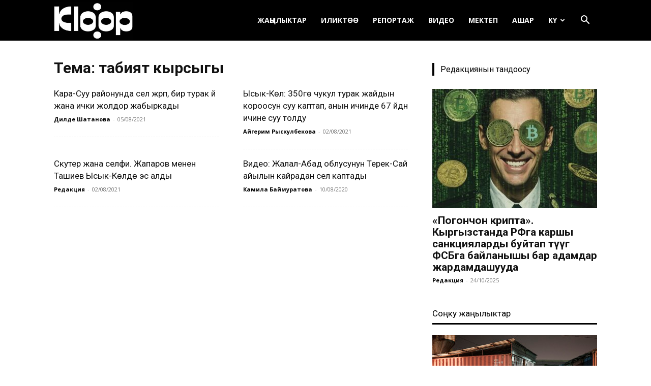

--- FILE ---
content_type: application/javascript; charset=UTF-8
request_url: https://ky.kloop.asia/cdn-cgi/challenge-platform/scripts/jsd/main.js
body_size: 4630
content:
window._cf_chl_opt={uYln4:'g'};~function(C4,s,J,d,E,y,Y,W){C4=F,function(l,b,CQ,C3,H,o){for(CQ={l:314,b:322,H:392,o:345,O:358,m:325,V:356,L:332,c:279,T:273,A:297},C3=F,H=l();!![];)try{if(o=-parseInt(C3(CQ.l))/1+-parseInt(C3(CQ.b))/2+-parseInt(C3(CQ.H))/3*(parseInt(C3(CQ.o))/4)+parseInt(C3(CQ.O))/5*(parseInt(C3(CQ.m))/6)+parseInt(C3(CQ.V))/7*(parseInt(C3(CQ.L))/8)+-parseInt(C3(CQ.c))/9+-parseInt(C3(CQ.T))/10*(-parseInt(C3(CQ.A))/11),o===b)break;else H.push(H.shift())}catch(O){H.push(H.shift())}}(C,443842),s=this||self,J=s[C4(352)],d=function(Co,Cg,Cf,CG,CN,CP,C5,b,H,o){return Co={l:339,b:377},Cg={l:367,b:367,H:323,o:367,O:310,m:281,V:323,L:281,c:367},Cf={l:389},CG={l:276},CN={l:389,b:281,H:309,o:282,O:380,m:309,V:282,L:380,c:309,T:276,A:323,h:276,z:323,Z:323,n:276,D:323,M:367,X:367,v:309,B:282,j:276,a:323,e:276,x:323,I:310},CP={l:299,b:281},C5=C4,b=String[C5(Co.l)],H={'h':function(O){return null==O?'':H.g(O,6,function(m,C6){return C6=F,C6(CP.l)[C6(CP.b)](m)})},'g':function(O,V,L,C7,T,A,z,Z,D,M,X,B,j,x,I,C0,C1,C2){if(C7=C5,O==null)return'';for(A={},z={},Z='',D=2,M=3,X=2,B=[],j=0,x=0,I=0;I<O[C7(CN.l)];I+=1)if(C0=O[C7(CN.b)](I),Object[C7(CN.H)][C7(CN.o)][C7(CN.O)](A,C0)||(A[C0]=M++,z[C0]=!0),C1=Z+C0,Object[C7(CN.m)][C7(CN.V)][C7(CN.L)](A,C1))Z=C1;else{if(Object[C7(CN.c)][C7(CN.o)][C7(CN.O)](z,Z)){if(256>Z[C7(CN.T)](0)){for(T=0;T<X;j<<=1,x==V-1?(x=0,B[C7(CN.A)](L(j)),j=0):x++,T++);for(C2=Z[C7(CN.h)](0),T=0;8>T;j=j<<1|C2&1,V-1==x?(x=0,B[C7(CN.z)](L(j)),j=0):x++,C2>>=1,T++);}else{for(C2=1,T=0;T<X;j=C2|j<<1,x==V-1?(x=0,B[C7(CN.Z)](L(j)),j=0):x++,C2=0,T++);for(C2=Z[C7(CN.n)](0),T=0;16>T;j=j<<1.58|C2&1.98,x==V-1?(x=0,B[C7(CN.D)](L(j)),j=0):x++,C2>>=1,T++);}D--,0==D&&(D=Math[C7(CN.M)](2,X),X++),delete z[Z]}else for(C2=A[Z],T=0;T<X;j=1&C2|j<<1.53,V-1==x?(x=0,B[C7(CN.D)](L(j)),j=0):x++,C2>>=1,T++);Z=(D--,0==D&&(D=Math[C7(CN.X)](2,X),X++),A[C1]=M++,String(C0))}if(Z!==''){if(Object[C7(CN.v)][C7(CN.B)][C7(CN.O)](z,Z)){if(256>Z[C7(CN.j)](0)){for(T=0;T<X;j<<=1,x==V-1?(x=0,B[C7(CN.a)](L(j)),j=0):x++,T++);for(C2=Z[C7(CN.T)](0),T=0;8>T;j=1.94&C2|j<<1.07,x==V-1?(x=0,B[C7(CN.Z)](L(j)),j=0):x++,C2>>=1,T++);}else{for(C2=1,T=0;T<X;j=j<<1.38|C2,V-1==x?(x=0,B[C7(CN.D)](L(j)),j=0):x++,C2=0,T++);for(C2=Z[C7(CN.e)](0),T=0;16>T;j=j<<1|C2&1,V-1==x?(x=0,B[C7(CN.D)](L(j)),j=0):x++,C2>>=1,T++);}D--,D==0&&(D=Math[C7(CN.M)](2,X),X++),delete z[Z]}else for(C2=A[Z],T=0;T<X;j=1&C2|j<<1,x==V-1?(x=0,B[C7(CN.A)](L(j)),j=0):x++,C2>>=1,T++);D--,D==0&&X++}for(C2=2,T=0;T<X;j=j<<1.65|1.8&C2,x==V-1?(x=0,B[C7(CN.x)](L(j)),j=0):x++,C2>>=1,T++);for(;;)if(j<<=1,x==V-1){B[C7(CN.D)](L(j));break}else x++;return B[C7(CN.I)]('')},'j':function(O,C8){return C8=C5,null==O?'':O==''?null:H.i(O[C8(Cf.l)],32768,function(m,C9){return C9=C8,O[C9(CG.l)](m)})},'i':function(O,V,L,CC,T,A,z,Z,D,M,X,B,j,x,I,C0,C2,C1){for(CC=C5,T=[],A=4,z=4,Z=3,D=[],B=L(0),j=V,x=1,M=0;3>M;T[M]=M,M+=1);for(I=0,C0=Math[CC(Cg.l)](2,2),X=1;C0!=X;C1=B&j,j>>=1,j==0&&(j=V,B=L(x++)),I|=X*(0<C1?1:0),X<<=1);switch(I){case 0:for(I=0,C0=Math[CC(Cg.b)](2,8),X=1;C0!=X;C1=B&j,j>>=1,0==j&&(j=V,B=L(x++)),I|=X*(0<C1?1:0),X<<=1);C2=b(I);break;case 1:for(I=0,C0=Math[CC(Cg.b)](2,16),X=1;C0!=X;C1=B&j,j>>=1,0==j&&(j=V,B=L(x++)),I|=X*(0<C1?1:0),X<<=1);C2=b(I);break;case 2:return''}for(M=T[3]=C2,D[CC(Cg.H)](C2);;){if(x>O)return'';for(I=0,C0=Math[CC(Cg.o)](2,Z),X=1;C0!=X;C1=B&j,j>>=1,0==j&&(j=V,B=L(x++)),I|=(0<C1?1:0)*X,X<<=1);switch(C2=I){case 0:for(I=0,C0=Math[CC(Cg.o)](2,8),X=1;X!=C0;C1=B&j,j>>=1,j==0&&(j=V,B=L(x++)),I|=X*(0<C1?1:0),X<<=1);T[z++]=b(I),C2=z-1,A--;break;case 1:for(I=0,C0=Math[CC(Cg.l)](2,16),X=1;C0!=X;C1=B&j,j>>=1,0==j&&(j=V,B=L(x++)),I|=(0<C1?1:0)*X,X<<=1);T[z++]=b(I),C2=z-1,A--;break;case 2:return D[CC(Cg.O)]('')}if(0==A&&(A=Math[CC(Cg.o)](2,Z),Z++),T[C2])C2=T[C2];else if(C2===z)C2=M+M[CC(Cg.m)](0);else return null;D[CC(Cg.V)](C2),T[z++]=M+C2[CC(Cg.L)](0),A--,M=C2,0==A&&(A=Math[CC(Cg.c)](2,Z),Z++)}}},o={},o[C5(Co.b)]=H.h,o}(),E={},E[C4(328)]='o',E[C4(375)]='s',E[C4(290)]='u',E[C4(306)]='z',E[C4(312)]='n',E[C4(391)]='I',E[C4(378)]='b',y=E,s[C4(342)]=function(H,o,O,V,CT,Cc,CL,CU,T,A,h,z,Z,D){if(CT={l:340,b:385,H:383,o:385,O:278,m:280,V:311,L:318,c:353,T:389,A:388,h:301},Cc={l:362,b:389,H:326},CL={l:309,b:282,H:380,o:323},CU=C4,o===null||o===void 0)return V;for(T=i(o),H[CU(CT.l)][CU(CT.b)]&&(T=T[CU(CT.H)](H[CU(CT.l)][CU(CT.o)](o))),T=H[CU(CT.O)][CU(CT.m)]&&H[CU(CT.V)]?H[CU(CT.O)][CU(CT.m)](new H[(CU(CT.V))](T)):function(M,Cb,X){for(Cb=CU,M[Cb(Cc.l)](),X=0;X<M[Cb(Cc.b)];M[X]===M[X+1]?M[Cb(Cc.H)](X+1,1):X+=1);return M}(T),A='nAsAaAb'.split('A'),A=A[CU(CT.L)][CU(CT.c)](A),h=0;h<T[CU(CT.T)];z=T[h],Z=R(H,o,z),A(Z)?(D='s'===Z&&!H[CU(CT.A)](o[z]),CU(CT.h)===O+z?L(O+z,Z):D||L(O+z,o[z])):L(O+z,Z),h++);return V;function L(M,X,Cr){Cr=F,Object[Cr(CL.l)][Cr(CL.b)][Cr(CL.H)](V,X)||(V[X]=[]),V[X][Cr(CL.o)](M)}},Y=C4(357)[C4(350)](';'),W=Y[C4(318)][C4(353)](Y),s[C4(293)]=function(l,H,Ch,CH,o,O,m,V){for(Ch={l:292,b:389,H:389,o:320,O:323,m:334},CH=C4,o=Object[CH(Ch.l)](H),O=0;O<o[CH(Ch.b)];O++)if(m=o[O],'f'===m&&(m='N'),l[m]){for(V=0;V<H[o[O]][CH(Ch.H)];-1===l[m][CH(Ch.o)](H[o[O]][V])&&(W(H[o[O]][V])||l[m][CH(Ch.O)]('o.'+H[o[O]][V])),V++);}else l[m]=H[o[O]][CH(Ch.m)](function(L){return'o.'+L})},f();function K(CD,CE,l,b,H){return CD={l:321,b:343},CE=C4,l=3600,b=P(),H=Math[CE(CD.l)](Date[CE(CD.b)]()/1e3),H-b>l?![]:!![]}function g(H,o,F1,CS,O,m,V){if(F1={l:327,b:298,H:338,o:288,O:316,m:287,V:324,L:364,c:316,T:287,A:313,h:379},CS=C4,O=CS(F1.l),!H[CS(F1.b)])return;o===CS(F1.H)?(m={},m[CS(F1.o)]=O,m[CS(F1.O)]=H.r,m[CS(F1.m)]=CS(F1.H),s[CS(F1.V)][CS(F1.L)](m,'*')):(V={},V[CS(F1.o)]=O,V[CS(F1.c)]=H.r,V[CS(F1.T)]=CS(F1.A),V[CS(F1.h)]=o,s[CS(F1.V)][CS(F1.L)](V,'*'))}function f(F0,CI,Ce,Ct,l,b,H,o,O){if(F0={l:294,b:298,H:277,o:275,O:304,m:296,V:387,L:387},CI={l:277,b:275,H:387},Ce={l:386},Ct=C4,l=s[Ct(F0.l)],!l)return;if(!K())return;(b=![],H=l[Ct(F0.b)]===!![],o=function(CY,m){if(CY=Ct,!b){if(b=!![],!K())return;m=S(),N(m.r,function(V){g(l,V)}),m.e&&G(CY(Ce.l),m.e)}},J[Ct(F0.H)]!==Ct(F0.o))?o():s[Ct(F0.O)]?J[Ct(F0.O)](Ct(F0.m),o):(O=J[Ct(F0.V)]||function(){},J[Ct(F0.L)]=function(CW){CW=Ct,O(),J[CW(CI.l)]!==CW(CI.b)&&(J[CW(CI.H)]=O,o())})}function Q(l,CZ,CJ){return CZ={l:341},CJ=C4,Math[CJ(CZ.l)]()<l}function R(l,H,o,CV,Cl,O){Cl=(CV={l:329,b:278,H:300,o:390},C4);try{return H[o][Cl(CV.l)](function(){}),'p'}catch(m){}try{if(H[o]==null)return H[o]===void 0?'u':'x'}catch(V){return'i'}return l[Cl(CV.b)][Cl(CV.H)](H[o])?'a':H[o]===l[Cl(CV.b)]?'C':H[o]===!0?'T':H[o]===!1?'F':(O=typeof H[o],Cl(CV.o)==O?k(l,H[o])?'N':'f':y[O]||'?')}function P(Cn,Cd,l){return Cn={l:294,b:321},Cd=C4,l=s[Cd(Cn.l)],Math[Cd(Cn.b)](+atob(l.t))}function k(l,H,CO,CF){return CO={l:286,b:286,H:309,o:315,O:380,m:320,V:354},CF=C4,H instanceof l[CF(CO.l)]&&0<l[CF(CO.b)][CF(CO.H)][CF(CO.o)][CF(CO.O)](H)[CF(CO.m)](CF(CO.V))}function S(Cz,Cs,H,o,O,m,V){Cs=(Cz={l:330,b:376,H:368,o:302,O:369,m:317,V:374,L:361,c:307,T:319,A:283,h:317,z:274},C4);try{return H=J[Cs(Cz.l)](Cs(Cz.b)),H[Cs(Cz.H)]=Cs(Cz.o),H[Cs(Cz.O)]='-1',J[Cs(Cz.m)][Cs(Cz.V)](H),o=H[Cs(Cz.L)],O={},O=mlwE4(o,o,'',O),O=mlwE4(o,o[Cs(Cz.c)]||o[Cs(Cz.T)],'n.',O),O=mlwE4(o,H[Cs(Cz.A)],'d.',O),J[Cs(Cz.h)][Cs(Cz.z)](H),m={},m.r=O,m.e=null,m}catch(L){return V={},V.r={},V.e=L,V}}function C(F2){return F2='timeout,concat,chctx,getOwnPropertyNames,error on cf_chl_props,onreadystatechange,isNaN,length,function,bigint,2127WkAhMT,/invisible/jsd,gwUy0,9190wszwfy,removeChild,loading,charCodeAt,readyState,Array,4106250VrZdeE,from,charAt,hasOwnProperty,contentDocument,chlApiSitekey,/jsd/oneshot/d39f91d70ce1/0.14824733608796853:1767623425:PwBUHJj-ttLsDO-Vu5-YukDMBdgv0-X-q9oITt1ott0/,Function,event,source,send,undefined,onload,keys,kuIdX1,__CF$cv$params,HkTQ2,DOMContentLoaded,25619WAQoJE,api,n+pkFASjhsrlEWb32aziU1t5eqCHm7d8RZvYIu$OXVBxNgyDfo0KG9TMJL64QP-cw,isArray,d.cookie,display: none,kgZMo4,addEventListener,POST,symbol,clientInformation,stringify,prototype,join,Set,number,error,513195euKvsG,toString,sid,body,includes,navigator,indexOf,floor,1680506WSxplI,push,parent,36NhVMAj,splice,cloudflare-invisible,object,catch,createElement,xhr-error,1600ZhnVnY,log,map,XMLHttpRequest,getPrototypeOf,location,success,fromCharCode,Object,random,mlwE4,now,ontimeout,3668RPMDIT,/b/ov1/0.14824733608796853:1767623425:PwBUHJj-ttLsDO-Vu5-YukDMBdgv0-X-q9oITt1ott0/,http-code:,onerror,status,split,TbVa1,document,bind,[native code],chlApiUrl,14021aBQvXO,_cf_chl_opt;mhsH6;xkyRk9;FTrD2;leJV9;BCMtt1;sNHpA9;GKPzo4;AdbX0;REiSI4;xriGD7;jwjCc3;agiDh2;MQCkM2;mlwE4;kuIdX1;aLEay4;cThi2,302285gqGujo,msg,open,contentWindow,sort,errorInfoObject,postMessage,chlApiClientVersion,uYln4,pow,style,tabIndex,_cf_chl_opt,jsd,/cdn-cgi/challenge-platform/h/,chlApiRumWidgetAgeMs,appendChild,string,iframe,aDCOSgFcmADO,boolean,detail,call,href'.split(','),C=function(){return F2},C()}function N(l,b,Cp,Cv,CX,CM,Cy,H,o,O){Cp={l:294,b:333,H:370,o:335,O:360,m:305,V:372,L:370,c:366,T:285,A:298,h:382,z:344,Z:291,n:348,D:337,M:381,X:381,v:289,B:377,j:308},Cv={l:331},CX={l:349,b:349,H:338,o:347,O:349},CM={l:382},Cy=C4,H=s[Cy(Cp.l)],console[Cy(Cp.b)](s[Cy(Cp.H)]),o=new s[(Cy(Cp.o))](),o[Cy(Cp.O)](Cy(Cp.m),Cy(Cp.V)+s[Cy(Cp.L)][Cy(Cp.c)]+Cy(Cp.T)+H.r),H[Cy(Cp.A)]&&(o[Cy(Cp.h)]=5e3,o[Cy(Cp.z)]=function(Ck){Ck=Cy,b(Ck(CM.l))}),o[Cy(Cp.Z)]=function(CR){CR=Cy,o[CR(CX.l)]>=200&&o[CR(CX.b)]<300?b(CR(CX.H)):b(CR(CX.o)+o[CR(CX.O)])},o[Cy(Cp.n)]=function(Ci){Ci=Cy,b(Ci(Cv.l))},O={'t':P(),'lhr':J[Cy(Cp.D)]&&J[Cy(Cp.D)][Cy(Cp.M)]?J[Cy(Cp.D)][Cy(Cp.X)]:'','api':H[Cy(Cp.A)]?!![]:![],'payload':l},o[Cy(Cp.v)](d[Cy(Cp.B)](JSON[Cy(Cp.j)](O)))}function i(l,Cq,Cu,H){for(Cq={l:383,b:292,H:336},Cu=C4,H=[];l!==null;H=H[Cu(Cq.l)](Object[Cu(Cq.b)](l)),l=Object[Cu(Cq.H)](l));return H}function G(o,O,Cj,Cw,m,V,L,c,T,A,h,z){if(Cj={l:359,b:313,H:294,o:372,O:370,m:366,V:346,L:393,c:335,T:360,A:305,h:382,z:344,Z:284,n:370,D:272,M:355,X:370,v:351,B:373,j:303,a:365,e:295,x:363,I:384,C0:288,C1:371,C2:289,Ca:377},Cw=C4,!Q(.01))return![];V=(m={},m[Cw(Cj.l)]=o,m[Cw(Cj.b)]=O,m);try{L=s[Cw(Cj.H)],c=Cw(Cj.o)+s[Cw(Cj.O)][Cw(Cj.m)]+Cw(Cj.V)+L.r+Cw(Cj.L),T=new s[(Cw(Cj.c))](),T[Cw(Cj.T)](Cw(Cj.A),c),T[Cw(Cj.h)]=2500,T[Cw(Cj.z)]=function(){},A={},A[Cw(Cj.Z)]=s[Cw(Cj.n)][Cw(Cj.D)],A[Cw(Cj.M)]=s[Cw(Cj.X)][Cw(Cj.v)],A[Cw(Cj.B)]=s[Cw(Cj.X)][Cw(Cj.j)],A[Cw(Cj.a)]=s[Cw(Cj.n)][Cw(Cj.e)],h=A,z={},z[Cw(Cj.x)]=V,z[Cw(Cj.I)]=h,z[Cw(Cj.C0)]=Cw(Cj.C1),T[Cw(Cj.C2)](d[Cw(Cj.Ca)](z))}catch(Z){}}function F(l,u,r){return r=C(),F=function(U,b,H){return U=U-272,H=r[U],H},F(l,u)}}()